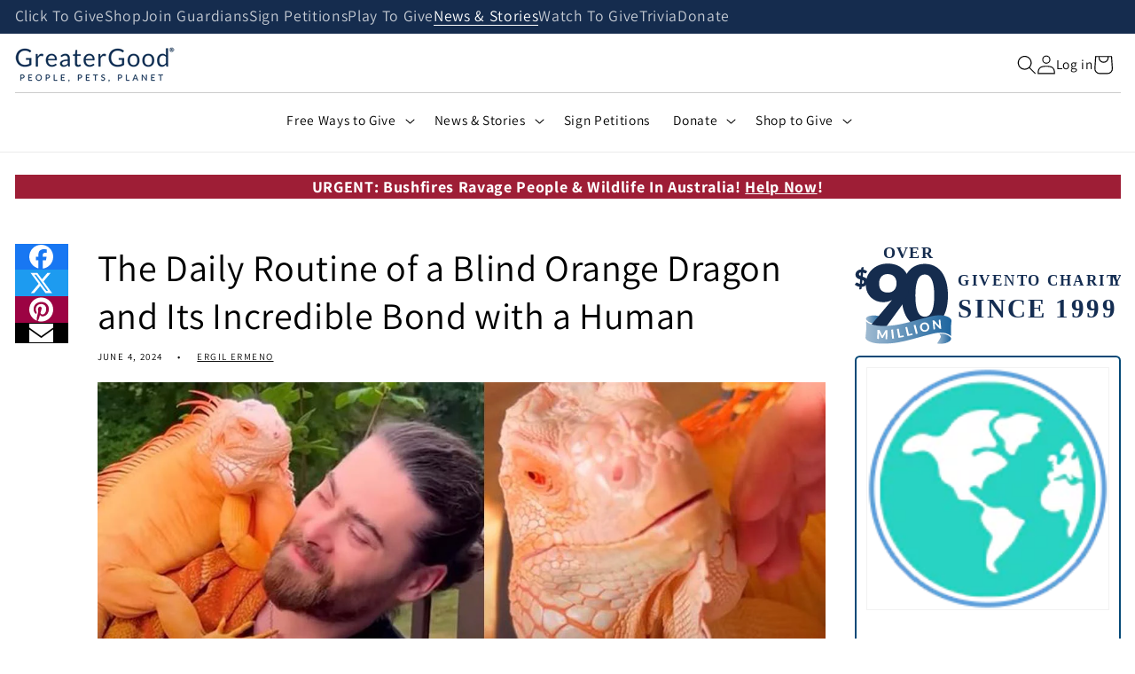

--- FILE ---
content_type: text/css
request_url: https://greatergood.com/cdn/shop/t/57/assets/cusa-component-cusa-cta-ctg.css?v=142570450434163967541715801460
body_size: -686
content:
#ctg-cta {
	text-decoration: none;
	padding: 1rem;
	border: 2px solid var(--brand-colors-dark);
	border-radius: 0.5rem;
	& img {
		width: 4rem;
		border: none !important;
		margin: 0;
	}
	& h5 {
		font-family: sans-serif;
		font-size: larger;
		font-weight: bold;
		color: var(--brand-colors-light);
		padding: 0;
		margin: 0;
	}
	& div {
		display: flex;
		flex-flow: row nowrap;
		gap: 1rem;
		align-items: center;
	}
	& p {
		margin: 0.5rem 0 0 0 !important;
		line-height: 1.4;
	}
}
